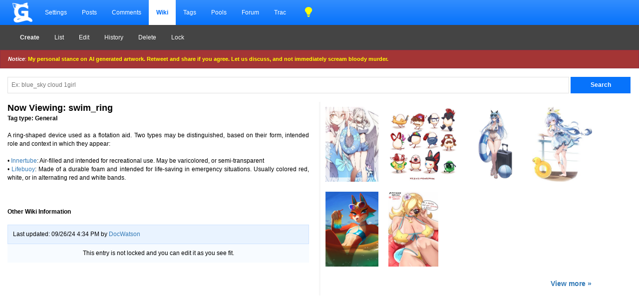

--- FILE ---
content_type: text/html; charset=UTF-8
request_url: https://ja.gelbooru.com/index.php?page=wiki&s=view&id=29783
body_size: 13346
content:
<!DOCTYPE html><html lang="en">
	<head>
		<meta charset="UTF-8">
		<title>swim_ring - Wiki  | Gelbooru - Anime Art & Hentai Gallery - Free to Explore</title>
		<link rel="stylesheet preload" href="https://ja.gelbooru.com//bootstrap.css">
		<link rel="stylesheet preload" type="text/css" media="screen" href="https://ja.gelbooru.com//responsive.css?81" title="default" />
		
		
		<link rel="stylesheet preload" type="text/css" media="screen" href="https://ja.gelbooru.com//css/jquery-ui.css?81" title="default" />
		<link rel="stylesheet preload" type="text/css" href="https://ja.gelbooru.com//css/jquery-ui.icon-font.min.css?81"/> 
		<meta name="adsbytrafficjunkycontext" data-invocation-type="publisher" data-spot-new="true" data-site-id="444001" data-site="Gelbooru" data-platform="desktop">
<link rel="SHORTCUT ICON" href="favicon.png" />
		<meta name="keywords" content="anime, doujinshi, hentai, porn, sex, japanese hentai, anime hentai, rule34, rule 34, imageboard" />
		<meta name="description" content="Browse millions of anime, manga, and video game themed images on Gelbooru. Discover art with detailed tags. Contains explicit hentai content. " />
		<meta name="rating" content="adult" />

		<meta name="viewport" content="width=device-width, initial-scale=1.0">
		<link rel="search" type="application/opensearchdescription+xml" title="Gelbooru.com: Coded by Geltas" href="gelbooru.xml" />
		
		<script src="https://ajax.googleapis.com/ajax/libs/jquery/3.5.1/jquery.min.js"></script>
		<script src="https://ja.gelbooru.com//script/miscJs.js?1"></script>
		<script src="https://ja.gelbooru.com//script/jquery-hotkeys.js?1"></script>

		<script src="https://ja.gelbooru.com//script/tryt.js"></script>
		<script src="https://ja.gelbooru.com//autoDebug.js"></script>
	</head>
	<style>
	 .mn-container-adsby_position_bottom-right {
		 display: none;
	 }
	</style>
	<body>
	
		
		<div class="container-fluid">
			<nav class="navbar navbar-default">
				<div class="navbar-header">
					<button type="button" class="navbar-toggle collapsed" data-toggle="collapse" data-target="#navbar" aria-expanded="false" aria-controls="navbar">
					  <span class="sr-only">Toggle navigation</span>
					  <span class="icon-bar"></span>
					  <span class="icon-bar"></span>
					  <span class="icon-bar"></span>
					</button>
					<a class="navbar-brand" href="https://ja.gelbooru.com/"></a>
				</div>
				<div id="navbar" class="navbar-collapse collapse">
					<ul class="nav navbar-nav">
						<li><a href="https://ja.gelbooru.com/index.php?page=account&amp;s=home">Settings</a></li>
						<li><a href="https://ja.gelbooru.com/index.php?page=post&amp;s=list&amp;tags=all">Posts</a></li>
						<li><a href="https://ja.gelbooru.com/index.php?page=comment&amp;s=list">Comments</a></li>
						<li class="active strong"><a href="https://ja.gelbooru.com/index.php?page=wiki&amp;s=list">Wiki</a></li>
						<li><a href="https://ja.gelbooru.com/index.php?page=tags&amp;s=list">Tags</a></li>
						<li><a href="https://ja.gelbooru.com/index.php?page=pool&amp;s=list">Pools</a></li>
						<li><a href="https://ja.gelbooru.com/index.php?page=forum&amp;s=list">Forum</a></li>
						<li><a href="https://ja.gelbooru.com/index.php?page=tracker&amp;s=list">Trac</a></li>
						<li><a class="ui-icon ui-icon-lightbulb" href="javascript:;" onclick="darkModeToggle(); return false;" style="color: #ffff00; font-size: 20px; margin: 7px 5px 7px 15px;"></a></li>
						
					</ul>
				</div>
			</nav>
		<nav class="navbar navbar-default" id="submenu">
						<button type="button" class="navbar-toggle collapsed" data-toggle="collapse" data-target="#navbar2" aria-expanded="false" aria-controls="navbar">
						  <span class="sr-only">Toggle navigation</span>
						  <span class="icon-bar"></span>
						  <span class="icon-bar"></span>
						  <span class="icon-bar"></span>
						</button>
			<div id="navbar2" class="navbar-collapse collapse">
		<ul class="nav navbar-nav"><li><a href="index.php?page=wiki&amp;s=create"><b>Create</b></a></li>
	<li><a href="index.php?page=wiki&amp;s=list">List</a></li><li><a href="index.php?page=wiki&amp;s=edit&amp;id=29783">Edit</a></li><li><a href="index.php?page=wiki&amp;s=history&amp;id=29783">History</a></li><li><a href="index.php?page=wiki&amp;s=manage&amp;action=delete&amp;id=29783" onclick="javascript: return confirm('Are you sure you wish to delete this wiki entry?');">Delete</a></li><li><a href="index.php?page=wiki&amp;s=manage&amp;action=lock&amp;id=29783">Lock</a></li></ul></div></nav></div><div class="alert alert-warning small" style="padding: 10px 15px 10px 15px; font-size: 11px;" id="motd">
			<i><b>Notice</b></i>: <a href="https://twitter.com/gelbooru/status/1577845556273102848" style="color: #ffff00; font-weight: bold;" target="_blank">My personal stance on AI generated artwork. Retweet and share if you agree. Let us discuss, and not immediately scream bloody murder.</a>
		</div>
		<div style="display: none; padding: 0px 15px 0px 15px;" id="motdspacer">&nbsp;</div>
	<div class="padding15">
	<div id="long-notice"></div><div id="notice" style="display: none;"></div>
		<div class="alert alert-success" role="alert"  style="display: none;"><center><a href="index.php?page=gmail">You have mail</a></center></div>
	<script type="text/javascript">
		if($.cookie('motd') == 1)
		{
			$("#motd").hide();
			$("#motdspacer").show();
		}

		function darkModeToggle()
		{
			if ($.cookie('dark_mode') == 1 )
			{
				$.removeCookie("dark_mode");
			}
			else
			{
				$.cookie("dark_mode", 1, { expires : 365 });
			}
			location.reload();
		}
	</script>

	
		<script src="https://ja.gelbooru.com//script/application3.js?62"></script>
		<script src="https://ja.gelbooru.com//script/license.30.js"></script>
			
		<div class="row">
		<div class="col-xs-12">
			<form action="?page=wiki&amp;s=list" method="post">
				<div class="row">
					<div class="col-xs-12">
						<input id="tags-search" name="search" style="padding: 7px; width: calc(100% - 125px);" type="text" value="" placeholder="Ex: blue_sky cloud 1girl"/>
						<input name="commit" class="new_secondary_search" type="submit" value="Search" />
					</div>
				</div>
			</form>
		</div>
	</div>
	<br />
	
	
	<table cellspacing="0" cellpadding="0" style="width: 100%; padding: 0px; margin: 0px;"><tr><td style="vertical-align: top; padding-right: 20px; text-align: justify; border-right: 3px solid #f7f7f7;">
	<h2 style="display: inline;">Now Viewing: swim_ring</h2><br /><span><b>Tag type: General</b></span><br /><br />
	A ring-shaped device used as a flotation aid. Two types may be distinguished, based on their form, intended role and context in which they appear:<br /><br />&bull;  <a href="index.php?page=wiki&amp;s=list&amp;search=Innertube">Innertube</a>: Air-filled and intended for recreational use. May be varicolored, or semi-transparent<br />&bull;  <a href="index.php?page=wiki&amp;s=list&amp;search=Lifebuoy">Lifebuoy</a>: Made of a durable foam and intended for life-saving in emergency situations. Usually colored red, white, or in alternating red and white bands.<br /><br /><br /><br />
	<b>Other Wiki Information</b><br /><br />
	<div style="padding: 10px; background: #e9f3ff; border: 1px solid #cee3ff">Last updated: 09/26/24 4:34 PM by <a href="index.php?page=account&amp;s=profile&amp;id=11094">DocWatson</a></div><div style="padding: 10px; background: #f7fbff; text-align: center;">This entry is not locked and you can edit it as you see fit.</div><br /><br />
	</td>
	<td style="width: 50%; vertical-align: top;"><a href="index.php?page=post&amp;s=view&amp;id=13304088"><div class="thumbnail-preview"><span id="s5159747" class="thumb"><img src="https://gelbooru.com/thumbnails//c4/9b/thumbnail_c49b1605bc7f91818293d9560412744a.jpg" alt=" 1girl absurdres alternate_costume angel_wings blue_archive blue_shorts breasts brown_hair cleavage collarbone commentary_request feathered_wings flower hair_flower hair_ornament halo highres large_breasts long_hair looking_at_viewer low_wings midriff nagisa_(blue_archive) navel short_shorts shorts smile solo swim_ring to_(tototo_tk) white_wings wings yellow_eyes zoom_layer " style="max-height: 150px; max-width: 150px;"/></span></div></a><a href="index.php?page=post&amp;s=view&amp;id=13304043"><div class="thumbnail-preview"><span id="s5159747" class="thumb"><img src="https://gelbooru.com/thumbnails//ad/39/thumbnail_ad398d1f67bb71eef9d26952f60e7594.jpg" alt=" absurdres animal_hat artist_name aviator_cap backwards_hat beanie beret black_hat bobby_(quackity_smp) bomb boots brazilian_flag brazilian_flag_print brown_hair butterfly_wings cameo chayanne commentary cosplay creature creature_focus dapper_(quackity_smp) duck_innertube egg english_commentary everyone explosive facepaint facial_hair flag_print flower flute gegg glasses goggles goggles_on_head gun hat helmet highres holding holding_bomb holding_flower holding_gun holding_knife holding_weapon innertube insect_wings instrument juanaflippa knife leonarda_(quackity_smp) living_food minecraft minecraft_youtube mooshroom mooshroom_(cosplay) music musical_note mustache nexusmonstrum no_humans overalls playing_flute playing_instrument pomme_(quackity_smp) propeller_hat quackity_smp ramon_(quackity_smp) real_life red_hat red_ribbon ribbon richarlyson_(quackity_smp) shirt short_hair simple_background sitting slime_(creature) slime_(substance) swim_ring tallulah_(old_design)_(quackity_smp) tallulah_(quackity_smp) tilin tnt top_hat trump_(quackity_smp) walter_(doge) walter_(doge)_(cosplay) weapon white_background wings " style="max-height: 150px; max-width: 150px;"/></span></div></a><a href="index.php?page=post&amp;s=view&amp;id=13303759"><div class="thumbnail-preview"><span id="s5159747" class="thumb"><img src="https://gelbooru.com/thumbnails//9d/73/thumbnail_9d7351b7418ef30d7fd95274f5532bc9.jpg" alt=" 1girl absurdres adjusting_eyewear ball beachball bikini bikini_under_clothes blue_bikini blue_eyes blue_hair breasts cleavage commentary crossed_legs eyewear_on_head full_body goddess_of_victory:_nikke hand_on_eyewear hand_up helm_(aqua_marine)_(nikke) helm_(nikke) highres innertube large_breasts long_hair long_sleeves looking_at_viewer no_pants official_alternate_costume ponytail rolling_suitcase rydr93 sandals see-through_clothes see-through_shirt shirt simple_background solo standing suitcase sunglasses swim_ring swimsuit thighs very_long_hair watson_cross wet wet_clothes wet_shirt white_background white_sandals white_shirt " style="max-height: 150px; max-width: 150px;"/></span></div></a><a href="index.php?page=post&amp;s=view&amp;id=13302971"><div class="thumbnail-preview"><span id="s5159747" class="thumb"><img src="https://gelbooru.com/thumbnails//50/fb/thumbnail_50fb37d0edaeeda9d1c8f54d5fb923de.jpg" alt=" 1girl against_railing aqua_dress aqua_hair armband barefoot blue_ribbon bow dress duck_innertube feet flower_anklet food frilled_armband frilled_straps frilled_thigh_strap frills from_behind full_body game_cg guzangnanfeng hair_extensions hair_rings hairband hand_on_railing holding holding_food holding_popsicle innertube jewelry large_bow legs long_hair looking_at_viewer low-tied_hair_ring melting_popsicle non-web_source nono_(oath)_(poker_fate) nono_(poker_fate) official_alternate_costume official_art poker_fate popsicle quad_hair_rings railing ribbon ring_hair_extensions ring_hair_ornament see-through_clothes see-through_dress solo stuffed_animal stuffed_toy stuffed_toy_on_head stuffed_unicorn swim_ring tearing_up thigh_strap thighlet transparent_background white_hairband white_ribbon yellow_eyes " style="max-height: 150px; max-width: 150px;"/></span></div></a><a href="index.php?page=post&amp;s=view&amp;id=13302121"><div class="thumbnail-preview"><span id="s5159747" class="thumb"><img src="https://gelbooru.com/thumbnails//ec/ed/thumbnail_ecede4a824abb81ae90dd9527e7834fa.jpg" alt=" 1girl afloat animal_crossing animal_ears animal_nose artist_name audie_(animal_crossing) bare_shoulders bikini blonde_hair blue_bikini blue_eyes blue_sky body_fur closed_mouth condensation cup day drink drinking_glass drinking_straw eyeshadow eyewear_on_head female_focus flat_chest food fruit furry furry_female half-closed_eyes happy holding holding_drink innertube kadim looking_at_viewer navel nintendo orange_(fruit) orange_fur orange_slice outdoors reclining short_hair signature sky smile snout solo stomach string_bikini sunglasses swept_bangs swim_ring swimsuit two-tone_fur white-framed_eyewear white_fur wolf_ears wolf_girl yellow_eyeshadow " style="max-height: 150px; max-width: 150px;"/></span></div></a><a href="index.php?page=post&amp;s=view&amp;id=13301723"><div class="thumbnail-preview"><span id="s5159747" class="thumb"><img src="https://gelbooru.com/thumbnails//b8/d7/thumbnail_b8d7a014a9758fb86ef9c0f96a68b51f.jpg" alt=" 1girl alternate_costume anisdrawn bikini blonde_hair breasts choker earrings english_text heart heart-shaped_eyewear huge_breasts innertube jewelry large_breasts looking_at_viewer mario_(series) navel necklace nintendo open_mouth pink_lips rosalina sitting skindentation smile speech_bubble sunglasses super_mario_galaxy swim_ring swimsuit tan tanline water wet " style="max-height: 150px; max-width: 150px;"/></span></div></a><table style="width: 100%; padding: 0px; margin: 0px;"><tr><td style="width: 50%;"></td><td style="width: 50%; text-align: right; padding-right: 80px;"><h3><a href="index.php?page=post&amp;s=list&amp;tags=swim_ring"><b>View more &raquo;</b></a></h3></td></tr></table></td></tr></table><br /><br />
	<br /></div></body></html>